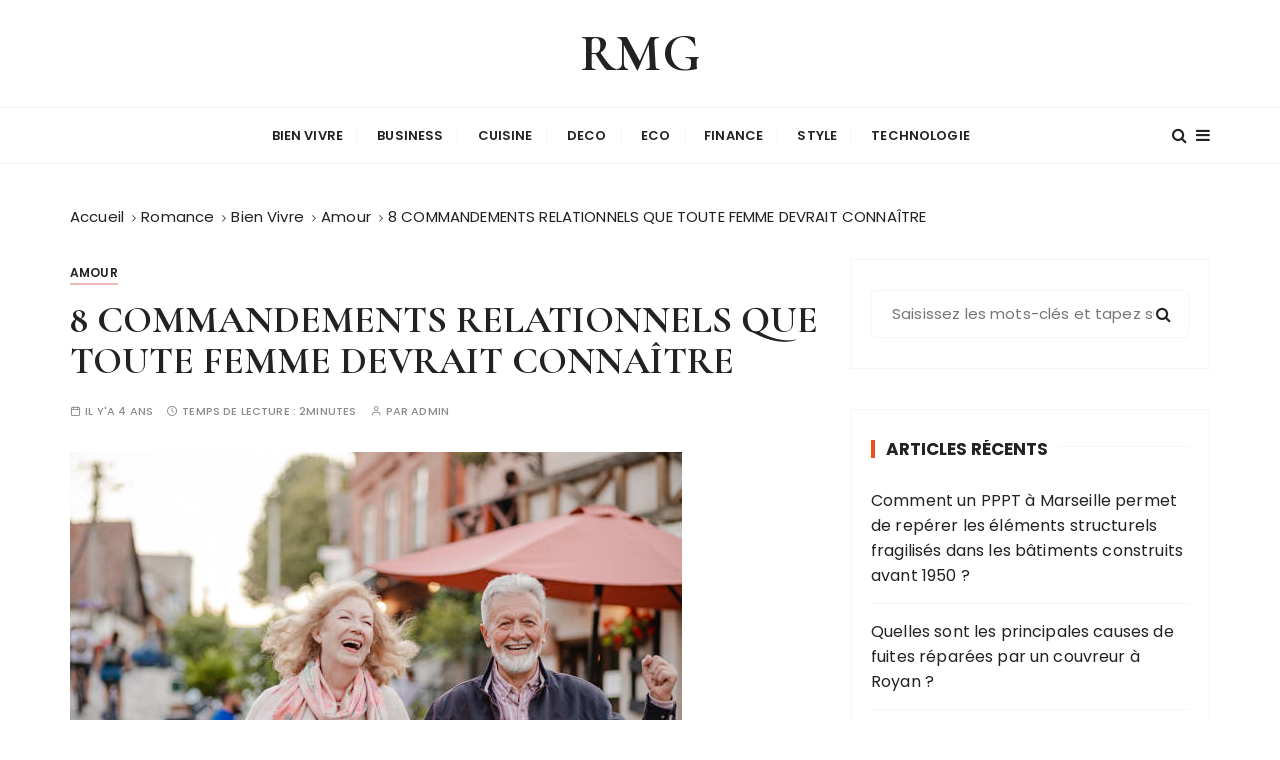

--- FILE ---
content_type: text/html; charset=UTF-8
request_url: https://r-m-g.fr/8-commandements-relationnels-que-toute-femme-devrait-connaitre/bien-vivre/romance/amour/
body_size: 13528
content:
<!doctype html>
<html lang="fr-FR">
<head>
	<meta charset="UTF-8">
	<meta name="viewport" content="width=device-width, initial-scale=1">
	<link rel="profile" href="https://gmpg.org/xfn/11">

	<meta name='robots' content='index, follow, max-image-preview:large, max-snippet:-1, max-video-preview:-1' />

	<!-- This site is optimized with the Yoast SEO plugin v26.7 - https://yoast.com/wordpress/plugins/seo/ -->
	<title>8 COMMANDEMENTS RELATIONNELS QUE TOUTE FEMME DEVRAIT CONNAÎTRE - RMG</title>
	<link rel="canonical" href="https://r-m-g.fr/8-commandements-relationnels-que-toute-femme-devrait-connaitre/bien-vivre/romance/amour/" />
	<meta property="og:locale" content="fr_FR" />
	<meta property="og:type" content="article" />
	<meta property="og:title" content="8 COMMANDEMENTS RELATIONNELS QUE TOUTE FEMME DEVRAIT CONNAÎTRE - RMG" />
	<meta property="og:description" content="Les commandements relationnels énumérés ci-dessous selon l’agence de courtage matrimoniale haute de gamme a Marseille, aideront chaque femme à mieux gérer ses relations. N&rsquo;APPELEZ PAS UN HOMME EN PREMIER En tant que femme, il est important de laisser l&rsquo;homme passer..." />
	<meta property="og:url" content="https://r-m-g.fr/8-commandements-relationnels-que-toute-femme-devrait-connaitre/bien-vivre/romance/amour/" />
	<meta property="og:site_name" content="RMG" />
	<meta property="article:published_time" content="2022-06-05T18:33:12+00:00" />
	<meta property="article:modified_time" content="2022-06-05T18:33:13+00:00" />
	<meta property="og:image" content="https://r-m-g.fr/wp-content/uploads/2022/06/agence-de-courtage-matrimoniale-22.jpg" />
	<meta property="og:image:width" content="612" />
	<meta property="og:image:height" content="408" />
	<meta property="og:image:type" content="image/jpeg" />
	<meta name="author" content="Admin" />
	<meta name="twitter:card" content="summary_large_image" />
	<meta name="twitter:label1" content="Écrit par" />
	<meta name="twitter:data1" content="Admin" />
	<meta name="twitter:label2" content="Durée de lecture estimée" />
	<meta name="twitter:data2" content="2 minutes" />
	<script type="application/ld+json" class="yoast-schema-graph">{"@context":"https://schema.org","@graph":[{"@type":"Article","@id":"https://r-m-g.fr/8-commandements-relationnels-que-toute-femme-devrait-connaitre/bien-vivre/romance/amour/#article","isPartOf":{"@id":"https://r-m-g.fr/8-commandements-relationnels-que-toute-femme-devrait-connaitre/bien-vivre/romance/amour/"},"author":{"name":"Admin","@id":"https://r-m-g.fr/#/schema/person/ec49495ab37d76524c559de190f71b0c"},"headline":"8 COMMANDEMENTS RELATIONNELS QUE TOUTE FEMME DEVRAIT CONNAÎTRE","datePublished":"2022-06-05T18:33:12+00:00","dateModified":"2022-06-05T18:33:13+00:00","mainEntityOfPage":{"@id":"https://r-m-g.fr/8-commandements-relationnels-que-toute-femme-devrait-connaitre/bien-vivre/romance/amour/"},"wordCount":447,"image":{"@id":"https://r-m-g.fr/8-commandements-relationnels-que-toute-femme-devrait-connaitre/bien-vivre/romance/amour/#primaryimage"},"thumbnailUrl":"https://r-m-g.fr/wp-content/uploads/2022/06/agence-de-courtage-matrimoniale-22.jpg","articleSection":["Amour"],"inLanguage":"fr-FR"},{"@type":"WebPage","@id":"https://r-m-g.fr/8-commandements-relationnels-que-toute-femme-devrait-connaitre/bien-vivre/romance/amour/","url":"https://r-m-g.fr/8-commandements-relationnels-que-toute-femme-devrait-connaitre/bien-vivre/romance/amour/","name":"8 COMMANDEMENTS RELATIONNELS QUE TOUTE FEMME DEVRAIT CONNAÎTRE - RMG","isPartOf":{"@id":"https://r-m-g.fr/#website"},"primaryImageOfPage":{"@id":"https://r-m-g.fr/8-commandements-relationnels-que-toute-femme-devrait-connaitre/bien-vivre/romance/amour/#primaryimage"},"image":{"@id":"https://r-m-g.fr/8-commandements-relationnels-que-toute-femme-devrait-connaitre/bien-vivre/romance/amour/#primaryimage"},"thumbnailUrl":"https://r-m-g.fr/wp-content/uploads/2022/06/agence-de-courtage-matrimoniale-22.jpg","datePublished":"2022-06-05T18:33:12+00:00","dateModified":"2022-06-05T18:33:13+00:00","author":{"@id":"https://r-m-g.fr/#/schema/person/ec49495ab37d76524c559de190f71b0c"},"breadcrumb":{"@id":"https://r-m-g.fr/8-commandements-relationnels-que-toute-femme-devrait-connaitre/bien-vivre/romance/amour/#breadcrumb"},"inLanguage":"fr-FR","potentialAction":[{"@type":"ReadAction","target":["https://r-m-g.fr/8-commandements-relationnels-que-toute-femme-devrait-connaitre/bien-vivre/romance/amour/"]}]},{"@type":"ImageObject","inLanguage":"fr-FR","@id":"https://r-m-g.fr/8-commandements-relationnels-que-toute-femme-devrait-connaitre/bien-vivre/romance/amour/#primaryimage","url":"https://r-m-g.fr/wp-content/uploads/2022/06/agence-de-courtage-matrimoniale-22.jpg","contentUrl":"https://r-m-g.fr/wp-content/uploads/2022/06/agence-de-courtage-matrimoniale-22.jpg","width":612,"height":408},{"@type":"BreadcrumbList","@id":"https://r-m-g.fr/8-commandements-relationnels-que-toute-femme-devrait-connaitre/bien-vivre/romance/amour/#breadcrumb","itemListElement":[{"@type":"ListItem","position":1,"name":"Accueil","item":"https://r-m-g.fr/"},{"@type":"ListItem","position":2,"name":"8 COMMANDEMENTS RELATIONNELS QUE TOUTE FEMME DEVRAIT CONNAÎTRE"}]},{"@type":"WebSite","@id":"https://r-m-g.fr/#website","url":"https://r-m-g.fr/","name":"RMG","description":"","potentialAction":[{"@type":"SearchAction","target":{"@type":"EntryPoint","urlTemplate":"https://r-m-g.fr/?s={search_term_string}"},"query-input":{"@type":"PropertyValueSpecification","valueRequired":true,"valueName":"search_term_string"}}],"inLanguage":"fr-FR"},{"@type":"Person","@id":"https://r-m-g.fr/#/schema/person/ec49495ab37d76524c559de190f71b0c","name":"Admin","image":{"@type":"ImageObject","inLanguage":"fr-FR","@id":"https://r-m-g.fr/#/schema/person/image/","url":"https://secure.gravatar.com/avatar/ffc89846551c738a0be05750988b463d175cf9886e6b0f0396a60094a08333d4?s=96&d=mm&r=g","contentUrl":"https://secure.gravatar.com/avatar/ffc89846551c738a0be05750988b463d175cf9886e6b0f0396a60094a08333d4?s=96&d=mm&r=g","caption":"Admin"},"sameAs":["https://r-m-g.fr"],"url":"https://r-m-g.fr/author/admin/"}]}</script>
	<!-- / Yoast SEO plugin. -->


<link rel='dns-prefetch' href='//fonts.googleapis.com' />
<link rel='dns-prefetch' href='//www.googletagmanager.com' />
<link rel="alternate" type="application/rss+xml" title="RMG &raquo; Flux" href="https://r-m-g.fr/feed/" />
<link rel="alternate" type="application/rss+xml" title="RMG &raquo; Flux des commentaires" href="https://r-m-g.fr/comments/feed/" />
<link rel="alternate" title="oEmbed (JSON)" type="application/json+oembed" href="https://r-m-g.fr/wp-json/oembed/1.0/embed?url=https%3A%2F%2Fr-m-g.fr%2F8-commandements-relationnels-que-toute-femme-devrait-connaitre%2Fbien-vivre%2Fromance%2Famour%2F" />
<link rel="alternate" title="oEmbed (XML)" type="text/xml+oembed" href="https://r-m-g.fr/wp-json/oembed/1.0/embed?url=https%3A%2F%2Fr-m-g.fr%2F8-commandements-relationnels-que-toute-femme-devrait-connaitre%2Fbien-vivre%2Fromance%2Famour%2F&#038;format=xml" />
<style id='wp-img-auto-sizes-contain-inline-css' type='text/css'>
img:is([sizes=auto i],[sizes^="auto," i]){contain-intrinsic-size:3000px 1500px}
/*# sourceURL=wp-img-auto-sizes-contain-inline-css */
</style>
<style id='wp-emoji-styles-inline-css' type='text/css'>

	img.wp-smiley, img.emoji {
		display: inline !important;
		border: none !important;
		box-shadow: none !important;
		height: 1em !important;
		width: 1em !important;
		margin: 0 0.07em !important;
		vertical-align: -0.1em !important;
		background: none !important;
		padding: 0 !important;
	}
/*# sourceURL=wp-emoji-styles-inline-css */
</style>
<style id='wp-block-library-inline-css' type='text/css'>
:root{--wp-block-synced-color:#7a00df;--wp-block-synced-color--rgb:122,0,223;--wp-bound-block-color:var(--wp-block-synced-color);--wp-editor-canvas-background:#ddd;--wp-admin-theme-color:#007cba;--wp-admin-theme-color--rgb:0,124,186;--wp-admin-theme-color-darker-10:#006ba1;--wp-admin-theme-color-darker-10--rgb:0,107,160.5;--wp-admin-theme-color-darker-20:#005a87;--wp-admin-theme-color-darker-20--rgb:0,90,135;--wp-admin-border-width-focus:2px}@media (min-resolution:192dpi){:root{--wp-admin-border-width-focus:1.5px}}.wp-element-button{cursor:pointer}:root .has-very-light-gray-background-color{background-color:#eee}:root .has-very-dark-gray-background-color{background-color:#313131}:root .has-very-light-gray-color{color:#eee}:root .has-very-dark-gray-color{color:#313131}:root .has-vivid-green-cyan-to-vivid-cyan-blue-gradient-background{background:linear-gradient(135deg,#00d084,#0693e3)}:root .has-purple-crush-gradient-background{background:linear-gradient(135deg,#34e2e4,#4721fb 50%,#ab1dfe)}:root .has-hazy-dawn-gradient-background{background:linear-gradient(135deg,#faaca8,#dad0ec)}:root .has-subdued-olive-gradient-background{background:linear-gradient(135deg,#fafae1,#67a671)}:root .has-atomic-cream-gradient-background{background:linear-gradient(135deg,#fdd79a,#004a59)}:root .has-nightshade-gradient-background{background:linear-gradient(135deg,#330968,#31cdcf)}:root .has-midnight-gradient-background{background:linear-gradient(135deg,#020381,#2874fc)}:root{--wp--preset--font-size--normal:16px;--wp--preset--font-size--huge:42px}.has-regular-font-size{font-size:1em}.has-larger-font-size{font-size:2.625em}.has-normal-font-size{font-size:var(--wp--preset--font-size--normal)}.has-huge-font-size{font-size:var(--wp--preset--font-size--huge)}.has-text-align-center{text-align:center}.has-text-align-left{text-align:left}.has-text-align-right{text-align:right}.has-fit-text{white-space:nowrap!important}#end-resizable-editor-section{display:none}.aligncenter{clear:both}.items-justified-left{justify-content:flex-start}.items-justified-center{justify-content:center}.items-justified-right{justify-content:flex-end}.items-justified-space-between{justify-content:space-between}.screen-reader-text{border:0;clip-path:inset(50%);height:1px;margin:-1px;overflow:hidden;padding:0;position:absolute;width:1px;word-wrap:normal!important}.screen-reader-text:focus{background-color:#ddd;clip-path:none;color:#444;display:block;font-size:1em;height:auto;left:5px;line-height:normal;padding:15px 23px 14px;text-decoration:none;top:5px;width:auto;z-index:100000}html :where(.has-border-color){border-style:solid}html :where([style*=border-top-color]){border-top-style:solid}html :where([style*=border-right-color]){border-right-style:solid}html :where([style*=border-bottom-color]){border-bottom-style:solid}html :where([style*=border-left-color]){border-left-style:solid}html :where([style*=border-width]){border-style:solid}html :where([style*=border-top-width]){border-top-style:solid}html :where([style*=border-right-width]){border-right-style:solid}html :where([style*=border-bottom-width]){border-bottom-style:solid}html :where([style*=border-left-width]){border-left-style:solid}html :where(img[class*=wp-image-]){height:auto;max-width:100%}:where(figure){margin:0 0 1em}html :where(.is-position-sticky){--wp-admin--admin-bar--position-offset:var(--wp-admin--admin-bar--height,0px)}@media screen and (max-width:600px){html :where(.is-position-sticky){--wp-admin--admin-bar--position-offset:0px}}

/*# sourceURL=wp-block-library-inline-css */
</style><style id='global-styles-inline-css' type='text/css'>
:root{--wp--preset--aspect-ratio--square: 1;--wp--preset--aspect-ratio--4-3: 4/3;--wp--preset--aspect-ratio--3-4: 3/4;--wp--preset--aspect-ratio--3-2: 3/2;--wp--preset--aspect-ratio--2-3: 2/3;--wp--preset--aspect-ratio--16-9: 16/9;--wp--preset--aspect-ratio--9-16: 9/16;--wp--preset--color--black: #000000;--wp--preset--color--cyan-bluish-gray: #abb8c3;--wp--preset--color--white: #ffffff;--wp--preset--color--pale-pink: #f78da7;--wp--preset--color--vivid-red: #cf2e2e;--wp--preset--color--luminous-vivid-orange: #ff6900;--wp--preset--color--luminous-vivid-amber: #fcb900;--wp--preset--color--light-green-cyan: #7bdcb5;--wp--preset--color--vivid-green-cyan: #00d084;--wp--preset--color--pale-cyan-blue: #8ed1fc;--wp--preset--color--vivid-cyan-blue: #0693e3;--wp--preset--color--vivid-purple: #9b51e0;--wp--preset--gradient--vivid-cyan-blue-to-vivid-purple: linear-gradient(135deg,rgb(6,147,227) 0%,rgb(155,81,224) 100%);--wp--preset--gradient--light-green-cyan-to-vivid-green-cyan: linear-gradient(135deg,rgb(122,220,180) 0%,rgb(0,208,130) 100%);--wp--preset--gradient--luminous-vivid-amber-to-luminous-vivid-orange: linear-gradient(135deg,rgb(252,185,0) 0%,rgb(255,105,0) 100%);--wp--preset--gradient--luminous-vivid-orange-to-vivid-red: linear-gradient(135deg,rgb(255,105,0) 0%,rgb(207,46,46) 100%);--wp--preset--gradient--very-light-gray-to-cyan-bluish-gray: linear-gradient(135deg,rgb(238,238,238) 0%,rgb(169,184,195) 100%);--wp--preset--gradient--cool-to-warm-spectrum: linear-gradient(135deg,rgb(74,234,220) 0%,rgb(151,120,209) 20%,rgb(207,42,186) 40%,rgb(238,44,130) 60%,rgb(251,105,98) 80%,rgb(254,248,76) 100%);--wp--preset--gradient--blush-light-purple: linear-gradient(135deg,rgb(255,206,236) 0%,rgb(152,150,240) 100%);--wp--preset--gradient--blush-bordeaux: linear-gradient(135deg,rgb(254,205,165) 0%,rgb(254,45,45) 50%,rgb(107,0,62) 100%);--wp--preset--gradient--luminous-dusk: linear-gradient(135deg,rgb(255,203,112) 0%,rgb(199,81,192) 50%,rgb(65,88,208) 100%);--wp--preset--gradient--pale-ocean: linear-gradient(135deg,rgb(255,245,203) 0%,rgb(182,227,212) 50%,rgb(51,167,181) 100%);--wp--preset--gradient--electric-grass: linear-gradient(135deg,rgb(202,248,128) 0%,rgb(113,206,126) 100%);--wp--preset--gradient--midnight: linear-gradient(135deg,rgb(2,3,129) 0%,rgb(40,116,252) 100%);--wp--preset--font-size--small: 13px;--wp--preset--font-size--medium: 20px;--wp--preset--font-size--large: 36px;--wp--preset--font-size--x-large: 42px;--wp--preset--spacing--20: 0.44rem;--wp--preset--spacing--30: 0.67rem;--wp--preset--spacing--40: 1rem;--wp--preset--spacing--50: 1.5rem;--wp--preset--spacing--60: 2.25rem;--wp--preset--spacing--70: 3.38rem;--wp--preset--spacing--80: 5.06rem;--wp--preset--shadow--natural: 6px 6px 9px rgba(0, 0, 0, 0.2);--wp--preset--shadow--deep: 12px 12px 50px rgba(0, 0, 0, 0.4);--wp--preset--shadow--sharp: 6px 6px 0px rgba(0, 0, 0, 0.2);--wp--preset--shadow--outlined: 6px 6px 0px -3px rgb(255, 255, 255), 6px 6px rgb(0, 0, 0);--wp--preset--shadow--crisp: 6px 6px 0px rgb(0, 0, 0);}:where(.is-layout-flex){gap: 0.5em;}:where(.is-layout-grid){gap: 0.5em;}body .is-layout-flex{display: flex;}.is-layout-flex{flex-wrap: wrap;align-items: center;}.is-layout-flex > :is(*, div){margin: 0;}body .is-layout-grid{display: grid;}.is-layout-grid > :is(*, div){margin: 0;}:where(.wp-block-columns.is-layout-flex){gap: 2em;}:where(.wp-block-columns.is-layout-grid){gap: 2em;}:where(.wp-block-post-template.is-layout-flex){gap: 1.25em;}:where(.wp-block-post-template.is-layout-grid){gap: 1.25em;}.has-black-color{color: var(--wp--preset--color--black) !important;}.has-cyan-bluish-gray-color{color: var(--wp--preset--color--cyan-bluish-gray) !important;}.has-white-color{color: var(--wp--preset--color--white) !important;}.has-pale-pink-color{color: var(--wp--preset--color--pale-pink) !important;}.has-vivid-red-color{color: var(--wp--preset--color--vivid-red) !important;}.has-luminous-vivid-orange-color{color: var(--wp--preset--color--luminous-vivid-orange) !important;}.has-luminous-vivid-amber-color{color: var(--wp--preset--color--luminous-vivid-amber) !important;}.has-light-green-cyan-color{color: var(--wp--preset--color--light-green-cyan) !important;}.has-vivid-green-cyan-color{color: var(--wp--preset--color--vivid-green-cyan) !important;}.has-pale-cyan-blue-color{color: var(--wp--preset--color--pale-cyan-blue) !important;}.has-vivid-cyan-blue-color{color: var(--wp--preset--color--vivid-cyan-blue) !important;}.has-vivid-purple-color{color: var(--wp--preset--color--vivid-purple) !important;}.has-black-background-color{background-color: var(--wp--preset--color--black) !important;}.has-cyan-bluish-gray-background-color{background-color: var(--wp--preset--color--cyan-bluish-gray) !important;}.has-white-background-color{background-color: var(--wp--preset--color--white) !important;}.has-pale-pink-background-color{background-color: var(--wp--preset--color--pale-pink) !important;}.has-vivid-red-background-color{background-color: var(--wp--preset--color--vivid-red) !important;}.has-luminous-vivid-orange-background-color{background-color: var(--wp--preset--color--luminous-vivid-orange) !important;}.has-luminous-vivid-amber-background-color{background-color: var(--wp--preset--color--luminous-vivid-amber) !important;}.has-light-green-cyan-background-color{background-color: var(--wp--preset--color--light-green-cyan) !important;}.has-vivid-green-cyan-background-color{background-color: var(--wp--preset--color--vivid-green-cyan) !important;}.has-pale-cyan-blue-background-color{background-color: var(--wp--preset--color--pale-cyan-blue) !important;}.has-vivid-cyan-blue-background-color{background-color: var(--wp--preset--color--vivid-cyan-blue) !important;}.has-vivid-purple-background-color{background-color: var(--wp--preset--color--vivid-purple) !important;}.has-black-border-color{border-color: var(--wp--preset--color--black) !important;}.has-cyan-bluish-gray-border-color{border-color: var(--wp--preset--color--cyan-bluish-gray) !important;}.has-white-border-color{border-color: var(--wp--preset--color--white) !important;}.has-pale-pink-border-color{border-color: var(--wp--preset--color--pale-pink) !important;}.has-vivid-red-border-color{border-color: var(--wp--preset--color--vivid-red) !important;}.has-luminous-vivid-orange-border-color{border-color: var(--wp--preset--color--luminous-vivid-orange) !important;}.has-luminous-vivid-amber-border-color{border-color: var(--wp--preset--color--luminous-vivid-amber) !important;}.has-light-green-cyan-border-color{border-color: var(--wp--preset--color--light-green-cyan) !important;}.has-vivid-green-cyan-border-color{border-color: var(--wp--preset--color--vivid-green-cyan) !important;}.has-pale-cyan-blue-border-color{border-color: var(--wp--preset--color--pale-cyan-blue) !important;}.has-vivid-cyan-blue-border-color{border-color: var(--wp--preset--color--vivid-cyan-blue) !important;}.has-vivid-purple-border-color{border-color: var(--wp--preset--color--vivid-purple) !important;}.has-vivid-cyan-blue-to-vivid-purple-gradient-background{background: var(--wp--preset--gradient--vivid-cyan-blue-to-vivid-purple) !important;}.has-light-green-cyan-to-vivid-green-cyan-gradient-background{background: var(--wp--preset--gradient--light-green-cyan-to-vivid-green-cyan) !important;}.has-luminous-vivid-amber-to-luminous-vivid-orange-gradient-background{background: var(--wp--preset--gradient--luminous-vivid-amber-to-luminous-vivid-orange) !important;}.has-luminous-vivid-orange-to-vivid-red-gradient-background{background: var(--wp--preset--gradient--luminous-vivid-orange-to-vivid-red) !important;}.has-very-light-gray-to-cyan-bluish-gray-gradient-background{background: var(--wp--preset--gradient--very-light-gray-to-cyan-bluish-gray) !important;}.has-cool-to-warm-spectrum-gradient-background{background: var(--wp--preset--gradient--cool-to-warm-spectrum) !important;}.has-blush-light-purple-gradient-background{background: var(--wp--preset--gradient--blush-light-purple) !important;}.has-blush-bordeaux-gradient-background{background: var(--wp--preset--gradient--blush-bordeaux) !important;}.has-luminous-dusk-gradient-background{background: var(--wp--preset--gradient--luminous-dusk) !important;}.has-pale-ocean-gradient-background{background: var(--wp--preset--gradient--pale-ocean) !important;}.has-electric-grass-gradient-background{background: var(--wp--preset--gradient--electric-grass) !important;}.has-midnight-gradient-background{background: var(--wp--preset--gradient--midnight) !important;}.has-small-font-size{font-size: var(--wp--preset--font-size--small) !important;}.has-medium-font-size{font-size: var(--wp--preset--font-size--medium) !important;}.has-large-font-size{font-size: var(--wp--preset--font-size--large) !important;}.has-x-large-font-size{font-size: var(--wp--preset--font-size--x-large) !important;}
/*# sourceURL=global-styles-inline-css */
</style>

<style id='classic-theme-styles-inline-css' type='text/css'>
/*! This file is auto-generated */
.wp-block-button__link{color:#fff;background-color:#32373c;border-radius:9999px;box-shadow:none;text-decoration:none;padding:calc(.667em + 2px) calc(1.333em + 2px);font-size:1.125em}.wp-block-file__button{background:#32373c;color:#fff;text-decoration:none}
/*# sourceURL=/wp-includes/css/classic-themes.min.css */
</style>
<link rel='stylesheet' id='wpa-css-css' href='https://r-m-g.fr/wp-content/plugins/honeypot/includes/css/wpa.css?ver=2.3.04' type='text/css' media='all' />
<link rel='stylesheet' id='gucherry-blog-style-css' href='https://r-m-g.fr/wp-content/themes/gucherry-blog/style.css?ver=6.9' type='text/css' media='all' />
<link rel='stylesheet' id='gucherry-blog-google-fonts-css' href='//fonts.googleapis.com/css?family=Cormorant+Garamond%3A400%2C400i%2C500%2C500i%2C600%2C600i%2C700%2C700i%26display%3Dswap%7CPoppins%3A400%2C400i%2C500%2C600%2C700%2C700i&#038;subset=latin%2Clatin-ext&#038;ver=6.9' type='text/css' media='all' />
<link rel='stylesheet' id='gucherry-blog-main-css' href='https://r-m-g.fr/wp-content/themes/gucherry-blog/everestthemes/assets/dist/css/main-style.css?ver=6.9' type='text/css' media='all' />
<link rel='stylesheet' id='gucherry-blog-woocommerce-style-css' href='https://r-m-g.fr/wp-content/themes/gucherry-blog/everestthemes/woocommerce/woocommerce.css?ver=6.9' type='text/css' media='all' />
<link rel='stylesheet' id='wp-block-paragraph-css' href='https://r-m-g.fr/wp-includes/blocks/paragraph/style.min.css?ver=6.9' type='text/css' media='all' />
<link rel='stylesheet' id='wp-block-heading-css' href='https://r-m-g.fr/wp-includes/blocks/heading/style.min.css?ver=6.9' type='text/css' media='all' />
<script type="text/javascript" src="https://r-m-g.fr/wp-includes/js/jquery/jquery.min.js?ver=3.7.1" id="jquery-core-js"></script>
<script type="text/javascript" src="https://r-m-g.fr/wp-includes/js/jquery/jquery-migrate.min.js?ver=3.4.1" id="jquery-migrate-js"></script>
<link rel="https://api.w.org/" href="https://r-m-g.fr/wp-json/" /><link rel="alternate" title="JSON" type="application/json" href="https://r-m-g.fr/wp-json/wp/v2/posts/29253" /><link rel="EditURI" type="application/rsd+xml" title="RSD" href="https://r-m-g.fr/xmlrpc.php?rsd" />
<meta name="generator" content="WordPress 6.9" />
<link rel='shortlink' href='https://r-m-g.fr/?p=29253' />
<meta name="generator" content="Site Kit by Google 1.170.0" /><!-- Analytics by WP Statistics - https://wp-statistics.com -->
    <style type="text/css">  
       
        q,
        h1,
        h2,
        h3,
        h4,
        h5,
        h6, 
        .h1,
        .h2,
        .h3,
        .h4,
        .h5,
        .h6,
        blockquote,
        .site-title {

                        font-family: Cormorant Garamond;
                    }
            h1,
        h2,
        h3,
        h4,
        h5,
        h6, 
        .h1,
        .h2,
        .h3,
        .h4,
        .h5,
        .h6
        {
                    line-height: 1.1;
                    }
    
    </style>
        
    <style type="text/css">.recentcomments a{display:inline !important;padding:0 !important;margin:0 !important;}</style><link rel="icon" href="https://r-m-g.fr/wp-content/uploads/2020/10/cropped-w8c_d0lhxz8-scaled-1-32x32.jpg" sizes="32x32" />
<link rel="icon" href="https://r-m-g.fr/wp-content/uploads/2020/10/cropped-w8c_d0lhxz8-scaled-1-192x192.jpg" sizes="192x192" />
<link rel="apple-touch-icon" href="https://r-m-g.fr/wp-content/uploads/2020/10/cropped-w8c_d0lhxz8-scaled-1-180x180.jpg" />
<meta name="msapplication-TileImage" content="https://r-m-g.fr/wp-content/uploads/2020/10/cropped-w8c_d0lhxz8-scaled-1-270x270.jpg" />
</head>

<body data-rsssl=1 class="wp-singular post-template-default single single-post postid-29253 single-format-standard wp-embed-responsive wp-theme-gucherry-blog">
	<div class="page-wrap">
	   <a class="skip-link screen-reader-text" href="#content">Passer au contenu</a>
		<header class="mastheader gc-header-s1">
			<div class="header-inner">
			   					<div class="gc-logo-block">
										<div class="gc-container">
						<div class="site-identity">
													<span class="site-title"><a href="https://r-m-g.fr/" rel="home">RMG</a></span>
												</div><!-- // site-identity -->
					</div><!-- // gc-container -->
				</div><!-- // gc-logo-block -->
				<div class="bottom-header">
					<div class="gc-container">
						<div class="gc-row">
							<div class="gc-col left">
								<div class="social-icons">
									<ul>
																			</ul>
								</div><!-- // social-icons -->
							</div><!-- // gc-col -->
							<div class="gc-col center">
								<div class="primary-navigation-wrap">
									<div class="menu-toggle">
										<span class="hamburger-bar"></span>
										<span class="hamburger-bar"></span>
										<span class="hamburger-bar"></span>
									</div><!-- .menu-toggle -->
									<nav id="site-navigation" class="site-navigation">
										<ul id="menu-msw-primary-menu-creative-agency" class="primary-menu"><li id="menu-item-28881" class="menu-item menu-item-type-taxonomy menu-item-object-category current-post-ancestor menu-item-28881"><a href="https://r-m-g.fr/category/bien-vivre/">Bien Vivre</a></li>
<li id="menu-item-28882" class="menu-item menu-item-type-taxonomy menu-item-object-category menu-item-28882"><a href="https://r-m-g.fr/category/business/">Business</a></li>
<li id="menu-item-28883" class="menu-item menu-item-type-taxonomy menu-item-object-category menu-item-28883"><a href="https://r-m-g.fr/category/cuisine/">Cuisine</a></li>
<li id="menu-item-28884" class="menu-item menu-item-type-taxonomy menu-item-object-category menu-item-28884"><a href="https://r-m-g.fr/category/deco/">Deco</a></li>
<li id="menu-item-28885" class="menu-item menu-item-type-taxonomy menu-item-object-category menu-item-28885"><a href="https://r-m-g.fr/category/eco/">Eco</a></li>
<li id="menu-item-28886" class="menu-item menu-item-type-taxonomy menu-item-object-category menu-item-28886"><a href="https://r-m-g.fr/category/finance/">Finance</a></li>
<li id="menu-item-28887" class="menu-item menu-item-type-taxonomy menu-item-object-category menu-item-28887"><a href="https://r-m-g.fr/category/style/">Style</a></li>
<li id="menu-item-28888" class="menu-item menu-item-type-taxonomy menu-item-object-category menu-item-28888"><a href="https://r-m-g.fr/category/technologie/">Technologie</a></li>
</ul>									</nav>
								</div><!-- // primary-navigation-wrap -->
							</div><!-- // gc-col -->
							<div class="gc-col right">
							   								<button class="search-trigger"><i class="fa fa-search" aria-hidden="true"></i></button>
																	<button class="canvas-trigger"><i class="fa fa-bars" aria-hidden="true"></i></button>
																</div><!-- // gc-col -->
						</div><!-- // gc-row -->
					</div><!-- // gc-container -->
				</div><!-- // bottom-header -->
			</div><!-- // header-inner -->
		</header><!-- // mastheader gc-header-s1 -->
		<div class="search-overlay-holder">
			<div class="gc-container">
				<div class="search-wrapper">
						<form role="search" method="get" id="searchform" class="search-form" action="https://r-m-g.fr/" >
	<label>
		<span class="screen-reader-text">Recherche pour :</span>
		<input type="search" class="search-field" placeholder="Saisissez les mots-clés et tapez sur « Entrée »" value="" name="s" />
	</label>
	
	<button type="submit" class="search-submit"><i class="fa fa-search" aria-hidden="true">
	</i></button>
	</form>					<div class="form-close">
						<svg width="20" height="20" class="close-search-overlay">
							<line y2="100%" x2="0" y1="0" x1="100%" stroke-width="1.1" stroke="#000"></line>
							<line y2="100%" x2="100%" y1="0%" x1="0%" stroke-width="1.1" stroke="#000"></line>
						</svg>
					</div>
				</div>
			</div><!-- // gc-container -->
		</div><!-- // search-overlay-holder -->
		<div class="site-overlay"></div>
				<aside class="canvas-sidebar secondary-widget-area">
			<div class="canvas-inner">
				<div class="canvas-header">
					<button class="close-canvas"><i class="feather icon-x"></i></button>
				</div>
				<!--// canvas-header -->
				<div class="canvas-entry">
									</div><!-- // canvas-entry -->
			</div><!-- // canvas-inner -->
		</aside><!-- // canvas-sidebar -->
			
	<section class="main-content-area-wrap">
        <div class="single-page-wrap">
            <div class="single-page-s1 layout-tweak">
                <div class="gc-container">
                     			<div class="gc-breadcrumb">
                <div class="breadcrumb-entry">
                    <nav aria-label="Fil d’Ariane" class="site-breadcrumbs clrbreadcrumbs" itemprop="breadcrumb"><ul class="trail-items" itemscope itemtype="http://schema.org/BreadcrumbList"><meta name="numberOfItems" content="5" /><meta name="itemListOrder" content="Ascending" /><li class="trail-item trail-begin" itemprop="itemListElement" itemscope itemtype="https://schema.org/ListItem"><a href="https://r-m-g.fr" rel="home" aria-label="Accueil" itemtype="https://schema.org/Thing" itemprop="item"><span itemprop="name">Accueil</span></a><span class="breadcrumb-sep"></span><meta content="1" itemprop="position" /></li><li class="trail-item" itemprop="itemListElement" itemscope itemtype="https://schema.org/ListItem"><a href="https://r-m-g.fr/category/bien-vivre/romance/" itemtype="https://schema.org/Thing" itemprop="item"><span itemprop="name">Romance</span></a><span class="breadcrumb-sep"></span><meta content="2" itemprop="position" /></li><li class="trail-item" itemprop="itemListElement" itemscope itemtype="https://schema.org/ListItem"><a href="https://r-m-g.fr/category/bien-vivre/" itemtype="https://schema.org/Thing" itemprop="item"><span itemprop="name">Bien Vivre</span></a><span class="breadcrumb-sep"></span><meta content="3" itemprop="position" /></li><li class="trail-item" itemprop="itemListElement" itemscope itemtype="https://schema.org/ListItem"><a href="https://r-m-g.fr/category/bien-vivre/romance/amour/" itemtype="https://schema.org/Thing" itemprop="item"><span itemprop="name">Amour</span></a><span class="breadcrumb-sep"></span><meta content="4" itemprop="position" /></li><li class="trail-item trail-end" itemprop="itemListElement" itemscope itemtype="https://schema.org/ListItem"><a href="https://r-m-g.fr/8-commandements-relationnels-que-toute-femme-devrait-connaitre/bien-vivre/romance/amour/" itemtype="https://schema.org/Thing" itemprop="item"><span itemprop="name">8 COMMANDEMENTS RELATIONNELS QUE TOUTE FEMME DEVRAIT CONNAÎTRE</span></a><meta content="5" itemprop="position" /></li></ul></nav>                </div><!-- // breadcrumb-entry -->
            </div><!-- // gc-breadcrumb -->
 			                    <div id="primary" class="content-area">
                        <main class="site-main">
                            <div class="single-page-inner">
                                <div class="row">
                                                                       <div class="col-lg-8 col-md-12 sticky-portion">
                                        
<div id="post-29253" class="single-page-entry">
        <div class="entry-cats"><ul class="post-categories">
	<li><a href="https://r-m-g.fr/category/bien-vivre/romance/amour/" rel="category tag">Amour</a></li></ul></div>    <div class="page-title">
        <h1>8 COMMANDEMENTS RELATIONNELS QUE TOUTE FEMME DEVRAIT CONNAÎTRE</h1>
    </div><!-- // page-ttile -->
    <div class="entry-metas">
        <ul>
            <li class="posted-time"><span>Il y&#039;a 4 ans</span></li>            <li class="read-time">Temps de lecture : <span>2minutes</span></li>            <li class="author">Par <span class="author vcard"><a class="url fn n" href="https://r-m-g.fr/author/admin/">Admin</a></span></li>                    </ul>
    </div><!-- // entry-metas -->
    
			<figure class="thumb featured-image">
				<img width="612" height="408" src="https://r-m-g.fr/wp-content/uploads/2022/06/agence-de-courtage-matrimoniale-22.jpg" class="attachment-full size-full wp-post-image" alt="8 COMMANDEMENTS RELATIONNELS QUE TOUTE FEMME DEVRAIT CONNAÎTRE" decoding="async" fetchpriority="high" srcset="https://r-m-g.fr/wp-content/uploads/2022/06/agence-de-courtage-matrimoniale-22.jpg 612w, https://r-m-g.fr/wp-content/uploads/2022/06/agence-de-courtage-matrimoniale-22-300x200.jpg 300w" sizes="(max-width: 612px) 100vw, 612px" />			</figure><!-- // thumb featured-image -->

		    <div class="single-page-content-area">
               <div class="editor-entry dropcap">
            
<p>Les commandements relationnels énumérés ci-dessous selon l’<a href="https://www.alliance-conseil.org/project/agence-matrimoniale-marseille/">agence de courtage matrimoniale haute de gamme a Marseille</a>, aideront chaque femme à mieux gérer ses relations.</p>



<h2 class="wp-block-heading">N&rsquo;APPELEZ PAS UN HOMME EN PREMIER</h2>



<p>En tant que femme, il est important de laisser l&rsquo;homme passer le premier appel. Les hommes ont tendance à prendre les femmes pour acquises si elles se rendent trop disponibles. S&rsquo;il est vraiment fou de vous, il vous enverra un SMS ou vous appellera en premier.</p>



<h2 class="wp-block-heading">NE RESTEZ PAS AVEC UN HOMME QUI VOUS MANQUE DE RESPECT</h2>



<p>Tout homme qui vous manque de respect ne mérite pas votre temps et vos larmes. N&rsquo;acceptez jamais de rester avec un homme qui traite une femme sans respect. Un homme qui vous traite comme une réflexion après coup ne vaut pas votre temps, votre corps ou vos pensées. Passez à autre chose.</p>



<h2 class="wp-block-heading">FAITES ATTENTION À SES ACTIONS</h2>



<p>En tant que femme, vous devriez prêter plus d&rsquo;attention aux actions d&rsquo;un homme qu&rsquo;à ses paroles. S&rsquo;il prétend vous aimer mais que ses actions ne le montrent pas, passez à autre chose. Un homme bien soutient ses paroles par des actions.</p>



<h2 class="wp-block-heading">VOUS NE DEVEZ PAS LAISSER VOTRE VIE TOURNER AUTOUR D&rsquo;UN HOMME.</h2>



<p>Vous vous faites plus de mal que de bien lorsque vous laissez votre vie tourner autour d&rsquo;un homme. Il faut que tu te trouves une vie. N&rsquo;agis pas comme une femme en manque d&rsquo;affection qui ne peut pas survivre sans un homme.</p>



<h2 class="wp-block-heading">SACHEZ CE QUE VOUS VOULEZ CHEZ UN HOMME</h2>



<p>Chaque femme devrait avoir certaines normes lorsqu&rsquo;il s&rsquo;agit de choisir un homme avec qui elle veut être. Lorsque vous savez ce que vous voulez chez un homme, les hommes vous respecteront pour cela.</p>



<h2 class="wp-block-heading">NE SOYEZ PAS PRESSÉE D&rsquo;ENTAMER UNE RELATION AMOUREUSE</h2>



<p>Ne laissez pas la peur d&rsquo;être seule vous pousser dans une <a href="https://www.marieclaire.fr/,vous-tomberez-amoureuse-seulement-trois-fois-dans-votre-vie,836872.asp">relation</a>. Vous serez heureuse d&rsquo;avoir attendu lorsque vous rencontrerez l&rsquo;homme idéal pour vous. Si vous aimez être célibataire, vous ne vous précipiterez pas dans une relation.</p>



<h2 class="wp-block-heading">ÉCOUTEZ VOTRE VOIX INTÉRIEURE</h2>



<p>De nombreuses femmes auraient évité tant d&rsquo;erreurs si elles avaient écouté leurs tripes. Personne ne vous aime plus que vous-même, alors apprenez à écouter cette voix au fond de vous.</p>



<h2 class="wp-block-heading">NE SUPPOSEZ PAS QU&rsquo;UN HOMME TOMBERA AMOUREUX DE VOUS PARCE QUE VOUS ÊTES BONNE AU LIT.</h2>



<p>Vous vous vendez à bas prix aux hommes lorsque vous vous lancez dans une relation avec cet état d&rsquo;esprit. Un homme qui ne vous aime pas ne va pas soudainement tomber amoureux de vous parce que vous êtes bonne au lit. Les relations basées sur le sexe ne durent pas.</p>



<p> Cliquer <a href="https://r-m-g.fr/">ici </a>pour d&rsquo;autres articles !!! </p>
        </div><!-- // editor-entry -->
                <div class="post-navigation">
            <div class="nav-links">
                              <div class="nav-previous">
                    <span>Publication précédente</span>
                    <a href="https://r-m-g.fr/quelles-sont-les-caracteristiques-dun-bon-lieu-de-reception/finance/evenement/">QUELLES SONT LES CARACTÉRISTIQUES D&#039;UN BON LIEU DE RÉCEPTION ?</a>
                </div>
                                <div class="nav-next">
                    <span>Publication suivante</span>
                    <a href="https://r-m-g.fr/reparation-horloge-isere-comment-changer-les-chaines-dune-horloge-de-parquet/mecanique/">Réparation Horloge Isère: Comment changer les chaînes d&#039;une horloge de parquet ?</a>
                </div>
                            </div><!-- // nav-links -->
        </div><!-- // post-navigation -->
            <div class="author-box">
        <div class="top-wrap">
            <div class="author-thumb">
                <img alt='' src='https://secure.gravatar.com/avatar/ffc89846551c738a0be05750988b463d175cf9886e6b0f0396a60094a08333d4?s=300&#038;d=mm&#038;r=g' srcset='https://secure.gravatar.com/avatar/ffc89846551c738a0be05750988b463d175cf9886e6b0f0396a60094a08333d4?s=600&#038;d=mm&#038;r=g 2x' class='avatar avatar-300 photo' height='300' width='300' decoding='async'/>            </div>
            <!-- // author-thumb -->
            <div class="author-name">
                <h3>Admin</h3>
            </div>
            <!-- // author-name -->
        </div><!-- // top-wrap -->
        <div class="author-details">
                       <!-- // author-desc -->
        </div>
        <!-- // author-details -->
    </div><!-- // author-box -->
            <div class="related-posts">
            <div class="related-inner">
                               <div class="section-title">
                    <h3>Publications similaires</h3>
                </div><!-- // section-title -->
                                <div class="related-entry">
                    <div class="row">
                                            <div class="col-lg-6 col-md-6 col-sm-12 col-12">
                            <article class="hentry">
                                <div class="box">
                                                                    <div class="left">
                                        <figure class="thumb">
                                            <a href="https://r-m-g.fr/les-valeurs-humaines-au-coeur-dune-agence-matrimoniale-a-lyon/bien-vivre/romance/amour/">
                                                <img width="300" height="300" src="https://r-m-g.fr/wp-content/uploads/2025/10/b2-300x300.jpg" class="attachment-gucherry-blog-thumbnail-two size-gucherry-blog-thumbnail-two wp-post-image" alt="Les valeurs humaines au cœur d’une agence matrimoniale à Lyon" decoding="async" srcset="https://r-m-g.fr/wp-content/uploads/2025/10/b2-300x300.jpg 300w, https://r-m-g.fr/wp-content/uploads/2025/10/b2-150x150.jpg 150w" sizes="(max-width: 300px) 100vw, 300px" />                                            </a>
                                        </figure><!-- // thumb -->
                                    </div><!-- // left -->
                                                                        <div class="right">
                                        <div class="post-content">
                                            <div class="post-title">
                                                <h4><a href="https://r-m-g.fr/les-valeurs-humaines-au-coeur-dune-agence-matrimoniale-a-lyon/bien-vivre/romance/amour/">Les valeurs humaines au cœur d’une agence matrimoniale à Lyon</a></h4>
                                            </div><!-- // post-title -->
                                            <div class="entry-metas">
                                                <ul>
                                                    <li class="author">Par <span class="author vcard"><a class="url fn n" href="https://r-m-g.fr/author/admin/">Admin</a></span></li>                                                </ul>
                                            </div><!-- // entry-metas -->
                                        </div><!-- // post-content -->
                                    </div><!-- // right -->
                                </div><!-- // box -->
                            </article><!-- // hentry -->
                        </div><!-- // col -->
                                                <div class="col-lg-6 col-md-6 col-sm-12 col-12">
                            <article class="hentry">
                                <div class="box">
                                                                    <div class="left">
                                        <figure class="thumb">
                                            <a href="https://r-m-g.fr/une-agence-matrimoniale-a-lyon-peut-elle-organiser-des-rencontres-simples-dans-un-cadre-convivial/bien-vivre/romance/amour/">
                                                <img width="300" height="300" src="https://r-m-g.fr/wp-content/uploads/2025/10/senior-5-300x300.jpg" class="attachment-gucherry-blog-thumbnail-two size-gucherry-blog-thumbnail-two wp-post-image" alt="Une agence matrimoniale à Lyon peut-elle organiser des rencontres simples, dans un cadre convivial ?" decoding="async" loading="lazy" srcset="https://r-m-g.fr/wp-content/uploads/2025/10/senior-5-300x300.jpg 300w, https://r-m-g.fr/wp-content/uploads/2025/10/senior-5-150x150.jpg 150w" sizes="auto, (max-width: 300px) 100vw, 300px" />                                            </a>
                                        </figure><!-- // thumb -->
                                    </div><!-- // left -->
                                                                        <div class="right">
                                        <div class="post-content">
                                            <div class="post-title">
                                                <h4><a href="https://r-m-g.fr/une-agence-matrimoniale-a-lyon-peut-elle-organiser-des-rencontres-simples-dans-un-cadre-convivial/bien-vivre/romance/amour/">Une agence matrimoniale à Lyon peut-elle organiser des rencontres simples, dans un cadre convivial ?</a></h4>
                                            </div><!-- // post-title -->
                                            <div class="entry-metas">
                                                <ul>
                                                    <li class="author">Par <span class="author vcard"><a class="url fn n" href="https://r-m-g.fr/author/admin/">Admin</a></span></li>                                                </ul>
                                            </div><!-- // entry-metas -->
                                        </div><!-- // post-content -->
                                    </div><!-- // right -->
                                </div><!-- // box -->
                            </article><!-- // hentry -->
                        </div><!-- // col -->
                                                <div class="col-lg-6 col-md-6 col-sm-12 col-12">
                            <article class="hentry">
                                <div class="box">
                                                                    <div class="left">
                                        <figure class="thumb">
                                            <a href="https://r-m-g.fr/top-sextoys-classement-comparatif/bien-vivre/romance/amour/">
                                                <img width="300" height="300" src="https://r-m-g.fr/wp-content/uploads/2025/10/sex-toys-300x300.jpg" class="attachment-gucherry-blog-thumbnail-two size-gucherry-blog-thumbnail-two wp-post-image" alt="Top des Sextoys : Classement et Comparatif sur Meilleur Sextoy" decoding="async" loading="lazy" srcset="https://r-m-g.fr/wp-content/uploads/2025/10/sex-toys-300x300.jpg 300w, https://r-m-g.fr/wp-content/uploads/2025/10/sex-toys-150x150.jpg 150w" sizes="auto, (max-width: 300px) 100vw, 300px" />                                            </a>
                                        </figure><!-- // thumb -->
                                    </div><!-- // left -->
                                                                        <div class="right">
                                        <div class="post-content">
                                            <div class="post-title">
                                                <h4><a href="https://r-m-g.fr/top-sextoys-classement-comparatif/bien-vivre/romance/amour/">Top des Sextoys : Classement et Comparatif sur Meilleur Sextoy</a></h4>
                                            </div><!-- // post-title -->
                                            <div class="entry-metas">
                                                <ul>
                                                    <li class="author">Par <span class="author vcard"><a class="url fn n" href="https://r-m-g.fr/author/admin/">Admin</a></span></li>                                                </ul>
                                            </div><!-- // entry-metas -->
                                        </div><!-- // post-content -->
                                    </div><!-- // right -->
                                </div><!-- // box -->
                            </article><!-- // hentry -->
                        </div><!-- // col -->
                                                <div class="col-lg-6 col-md-6 col-sm-12 col-12">
                            <article class="hentry">
                                <div class="box">
                                                                    <div class="left">
                                        <figure class="thumb">
                                            <a href="https://r-m-g.fr/choisir-string-personnalise/bien-vivre/romance/amour/">
                                                <img width="300" height="300" src="https://r-m-g.fr/wp-content/uploads/2025/07/custom-string-300x300.jpg" class="attachment-gucherry-blog-thumbnail-two size-gucherry-blog-thumbnail-two wp-post-image" alt="Comment choisir le meilleur string personnalisé pour un cadeau unique" decoding="async" loading="lazy" srcset="https://r-m-g.fr/wp-content/uploads/2025/07/custom-string-300x300.jpg 300w, https://r-m-g.fr/wp-content/uploads/2025/07/custom-string-150x150.jpg 150w" sizes="auto, (max-width: 300px) 100vw, 300px" />                                            </a>
                                        </figure><!-- // thumb -->
                                    </div><!-- // left -->
                                                                        <div class="right">
                                        <div class="post-content">
                                            <div class="post-title">
                                                <h4><a href="https://r-m-g.fr/choisir-string-personnalise/bien-vivre/romance/amour/">Comment choisir le meilleur string personnalisé pour un cadeau unique</a></h4>
                                            </div><!-- // post-title -->
                                            <div class="entry-metas">
                                                <ul>
                                                    <li class="author">Par <span class="author vcard"><a class="url fn n" href="https://r-m-g.fr/author/admin/">Admin</a></span></li>                                                </ul>
                                            </div><!-- // entry-metas -->
                                        </div><!-- // post-content -->
                                    </div><!-- // right -->
                                </div><!-- // box -->
                            </article><!-- // hentry -->
                        </div><!-- // col -->
                                            </div><!-- // row -->
                </div><!-- // related-entry -->
            </div><!-- // related-inner -->
        </div><!-- // related-posts -->
            </div><!-- // default-page-content-area -->
</div><!-- // single-page-content-area -->                                    </div><!-- // col -->
                                    <div class="col-lg-4 col-md-12 sticky-portion">
    <aside id="secondary" class="secondary-widget-area">
        <div id="search-2" class="widget widget_search"><form role="search" method="get" id="searchform" class="search-form" action="https://r-m-g.fr/" >
	<label>
		<span class="screen-reader-text">Recherche pour :</span>
		<input type="search" class="search-field" placeholder="Saisissez les mots-clés et tapez sur « Entrée »" value="" name="s" />
	</label>
	
	<button type="submit" class="search-submit"><i class="fa fa-search" aria-hidden="true">
	</i></button>
	</form></div>
		<div id="recent-posts-2" class="widget widget_recent_entries">
		<div class="widget-title"><h3>Articles récents</h3></div>
		<ul>
											<li>
					<a href="https://r-m-g.fr/comment-un-pppt-a-marseille-permet-de-reperer-les-elements-structurels-fragilises-dans-les-batiments-construits-avant-1950/amenagement/immobilier/">Comment un PPPT à Marseille permet de repérer les éléments structurels fragilisés dans les bâtiments construits avant 1950 ?</a>
									</li>
											<li>
					<a href="https://r-m-g.fr/quelles-sont-les-principales-causes-de-fuites-reparees-par-un-couvreur-a-royan/technologie/construction/">Quelles sont les principales causes de fuites réparées par un couvreur à Royan ?</a>
									</li>
											<li>
					<a href="https://r-m-g.fr/un-couvreur-a-royan-peut-il-inspecter-ma-toiture-gratuitement/technologie/construction/">Un couvreur à Royan peut-il inspecter ma toiture gratuitement ?</a>
									</li>
											<li>
					<a href="https://r-m-g.fr/comment-obtenir-un-devis-rapide-aupres-dun-couvreur-a-royan/technologie/construction/">Comment obtenir un devis rapide auprès d’un couvreur à Royan ?</a>
									</li>
											<li>
					<a href="https://r-m-g.fr/est-ce-quun-couvreur-a-royan-travaille-aussi-sur-les-toitures-plates/technologie/construction/">Est-ce qu’un couvreur à Royan travaille aussi sur les toitures plates ?</a>
									</li>
					</ul>

		</div><div id="recent-comments-2" class="widget widget_recent_comments"><div class="widget-title"><h3>Commentaires récents</h3></div><ul id="recentcomments"></ul></div><div id="archives-2" class="widget widget_archive"><div class="widget-title"><h3>Archives</h3></div>
			<ul>
					<li><a href='https://r-m-g.fr/2025/11/'>novembre 2025</a></li>
	<li><a href='https://r-m-g.fr/2025/10/'>octobre 2025</a></li>
	<li><a href='https://r-m-g.fr/2025/09/'>septembre 2025</a></li>
	<li><a href='https://r-m-g.fr/2025/08/'>août 2025</a></li>
	<li><a href='https://r-m-g.fr/2025/07/'>juillet 2025</a></li>
	<li><a href='https://r-m-g.fr/2025/06/'>juin 2025</a></li>
	<li><a href='https://r-m-g.fr/2025/05/'>mai 2025</a></li>
	<li><a href='https://r-m-g.fr/2025/04/'>avril 2025</a></li>
	<li><a href='https://r-m-g.fr/2025/03/'>mars 2025</a></li>
	<li><a href='https://r-m-g.fr/2025/02/'>février 2025</a></li>
	<li><a href='https://r-m-g.fr/2025/01/'>janvier 2025</a></li>
	<li><a href='https://r-m-g.fr/2024/12/'>décembre 2024</a></li>
	<li><a href='https://r-m-g.fr/2024/11/'>novembre 2024</a></li>
	<li><a href='https://r-m-g.fr/2024/10/'>octobre 2024</a></li>
	<li><a href='https://r-m-g.fr/2024/09/'>septembre 2024</a></li>
	<li><a href='https://r-m-g.fr/2024/08/'>août 2024</a></li>
	<li><a href='https://r-m-g.fr/2024/07/'>juillet 2024</a></li>
	<li><a href='https://r-m-g.fr/2024/06/'>juin 2024</a></li>
	<li><a href='https://r-m-g.fr/2024/05/'>mai 2024</a></li>
	<li><a href='https://r-m-g.fr/2024/03/'>mars 2024</a></li>
	<li><a href='https://r-m-g.fr/2024/02/'>février 2024</a></li>
	<li><a href='https://r-m-g.fr/2024/01/'>janvier 2024</a></li>
	<li><a href='https://r-m-g.fr/2023/12/'>décembre 2023</a></li>
	<li><a href='https://r-m-g.fr/2023/11/'>novembre 2023</a></li>
	<li><a href='https://r-m-g.fr/2023/09/'>septembre 2023</a></li>
	<li><a href='https://r-m-g.fr/2023/06/'>juin 2023</a></li>
	<li><a href='https://r-m-g.fr/2023/05/'>mai 2023</a></li>
	<li><a href='https://r-m-g.fr/2023/04/'>avril 2023</a></li>
	<li><a href='https://r-m-g.fr/2023/03/'>mars 2023</a></li>
	<li><a href='https://r-m-g.fr/2023/02/'>février 2023</a></li>
	<li><a href='https://r-m-g.fr/2023/01/'>janvier 2023</a></li>
	<li><a href='https://r-m-g.fr/2022/12/'>décembre 2022</a></li>
	<li><a href='https://r-m-g.fr/2022/11/'>novembre 2022</a></li>
	<li><a href='https://r-m-g.fr/2022/10/'>octobre 2022</a></li>
	<li><a href='https://r-m-g.fr/2022/09/'>septembre 2022</a></li>
	<li><a href='https://r-m-g.fr/2022/08/'>août 2022</a></li>
	<li><a href='https://r-m-g.fr/2022/07/'>juillet 2022</a></li>
	<li><a href='https://r-m-g.fr/2022/06/'>juin 2022</a></li>
	<li><a href='https://r-m-g.fr/2022/05/'>mai 2022</a></li>
	<li><a href='https://r-m-g.fr/2022/04/'>avril 2022</a></li>
	<li><a href='https://r-m-g.fr/2022/03/'>mars 2022</a></li>
	<li><a href='https://r-m-g.fr/2022/02/'>février 2022</a></li>
	<li><a href='https://r-m-g.fr/2022/01/'>janvier 2022</a></li>
	<li><a href='https://r-m-g.fr/2021/12/'>décembre 2021</a></li>
	<li><a href='https://r-m-g.fr/2021/11/'>novembre 2021</a></li>
	<li><a href='https://r-m-g.fr/2021/10/'>octobre 2021</a></li>
	<li><a href='https://r-m-g.fr/2021/09/'>septembre 2021</a></li>
	<li><a href='https://r-m-g.fr/2021/07/'>juillet 2021</a></li>
	<li><a href='https://r-m-g.fr/2021/06/'>juin 2021</a></li>
	<li><a href='https://r-m-g.fr/2021/05/'>mai 2021</a></li>
	<li><a href='https://r-m-g.fr/2021/04/'>avril 2021</a></li>
	<li><a href='https://r-m-g.fr/2021/03/'>mars 2021</a></li>
	<li><a href='https://r-m-g.fr/2021/02/'>février 2021</a></li>
	<li><a href='https://r-m-g.fr/2021/01/'>janvier 2021</a></li>
	<li><a href='https://r-m-g.fr/2020/12/'>décembre 2020</a></li>
	<li><a href='https://r-m-g.fr/2020/11/'>novembre 2020</a></li>
	<li><a href='https://r-m-g.fr/2020/10/'>octobre 2020</a></li>
	<li><a href='https://r-m-g.fr/2017/02/'>février 2017</a></li>
			</ul>

			</div><div id="categories-2" class="widget widget_categories"><div class="widget-title"><h3>Catégories</h3></div>
			<ul>
					<li class="cat-item cat-item-11"><a href="https://r-m-g.fr/category/amenagement/">Aménagement</a>
</li>
	<li class="cat-item cat-item-21"><a href="https://r-m-g.fr/category/bien-vivre/romance/amour/">Amour</a>
</li>
	<li class="cat-item cat-item-24"><a href="https://r-m-g.fr/category/style/beaute/">Beauté</a>
</li>
	<li class="cat-item cat-item-13"><a href="https://r-m-g.fr/category/bien-vivre/">Bien Vivre</a>
</li>
	<li class="cat-item cat-item-14"><a href="https://r-m-g.fr/category/business/">Business</a>
</li>
	<li class="cat-item cat-item-29"><a href="https://r-m-g.fr/category/technologie/construction/">Construction</a>
</li>
	<li class="cat-item cat-item-19"><a href="https://r-m-g.fr/category/cuisine/">Cuisine</a>
</li>
	<li class="cat-item cat-item-15"><a href="https://r-m-g.fr/category/deco/">Deco</a>
</li>
	<li class="cat-item cat-item-6"><a href="https://r-m-g.fr/category/digital-et-astuces-utiles/">Digital et Astuces utiles</a>
</li>
	<li class="cat-item cat-item-16"><a href="https://r-m-g.fr/category/eco/">Eco</a>
</li>
	<li class="cat-item cat-item-10"><a href="https://r-m-g.fr/category/energie/">Energie</a>
</li>
	<li class="cat-item cat-item-26"><a href="https://r-m-g.fr/category/finance/evenement/">Événement</a>
</li>
	<li class="cat-item cat-item-12"><a href="https://r-m-g.fr/category/finance/">Finance</a>
</li>
	<li class="cat-item cat-item-7"><a href="https://r-m-g.fr/category/gastronomie/">Gastronomie</a>
</li>
	<li class="cat-item cat-item-31"><a href="https://r-m-g.fr/category/hebergement/">hebergement</a>
</li>
	<li class="cat-item cat-item-27"><a href="https://r-m-g.fr/category/service-a-la-personne/sante/hygiene/">Hygiène</a>
</li>
	<li class="cat-item cat-item-30"><a href="https://r-m-g.fr/category/amenagement/immobilier/">Immobilier</a>
</li>
	<li class="cat-item cat-item-28"><a href="https://r-m-g.fr/category/service-a-la-personne/justice/">Justice</a>
</li>
	<li class="cat-item cat-item-8"><a href="https://r-m-g.fr/category/mecanique/">Mecanique</a>
</li>
	<li class="cat-item cat-item-32"><a href="https://r-m-g.fr/category/renovation/">Renovation</a>
</li>
	<li class="cat-item cat-item-20"><a href="https://r-m-g.fr/category/bien-vivre/romance/">Romance</a>
</li>
	<li class="cat-item cat-item-22"><a href="https://r-m-g.fr/category/service-a-la-personne/sante/">Santé</a>
</li>
	<li class="cat-item cat-item-25"><a href="https://r-m-g.fr/category/technologie/securite/">Securité</a>
</li>
	<li class="cat-item cat-item-9"><a href="https://r-m-g.fr/category/service-a-la-personne/">Service a la personne</a>
</li>
	<li class="cat-item cat-item-18"><a href="https://r-m-g.fr/category/style/">Style</a>
</li>
	<li class="cat-item cat-item-17"><a href="https://r-m-g.fr/category/technologie/">Technologie</a>
</li>
	<li class="cat-item cat-item-33"><a href="https://r-m-g.fr/category/tendance/">tendance</a>
</li>
	<li class="cat-item cat-item-23"><a href="https://r-m-g.fr/category/business/transport-maritme/">Transport Maritme</a>
</li>
	<li class="cat-item cat-item-1"><a href="https://r-m-g.fr/category/uncategorized/">Uncategorized</a>
</li>
			</ul>

			</div><div id="meta-2" class="widget widget_meta"><div class="widget-title"><h3>Méta</h3></div>
		<ul>
						<li><a rel="nofollow" href="https://r-m-g.fr/wp-login.php">Connexion</a></li>
			<li><a href="https://r-m-g.fr/feed/">Flux des publications</a></li>
			<li><a href="https://r-m-g.fr/comments/feed/">Flux des commentaires</a></li>

			<li><a href="https://fr.wordpress.org/">Site de WordPress-FR</a></li>
		</ul>

		</div>    </aside><!-- // aside -->
</div><!-- // col-lg-4 -->                                </div><!-- // row -->
                            </div><!-- // single-page-inner -->
                        </main><!-- // site-main -->
                    </div><!-- // # primary -->
                </div><!-- // gc-container -->
            </div><!-- // single-page-s1 layout-tweak -->
        </div><!-- // single-page-wrap -->
    </section><!-- // main-content-area-wrap -->

                <div id="gc-backtotop">
            <a href="#" class="caption">Revenir en haut de page</a>
        </div><!-- // gc-backtotop -->
                <footer class="footer secondary-widget-area">
            <div class="footer-inner">
                <div class="footer-entry">
                                       <div class="gc-container">
                        <div class="footer-top">
                            <div class="site-identity">
                                                           </div><!-- // site-identity -->
                        </div><!-- // footer-top -->
                    </div><!-- // gc-container -->
                                        <div class="footer-bottom">
                        <div class="gc-container">
                            <div class="copyright-info">
                                <p>
                                GuCherry Blog par <a href="https://everestthemes.com">Everestthemes</a> 
				                </p>
                            </div><!-- // copyright-info -->
                        </div><!-- // gc-container -->
                    </div><!-- // footer-bottom -->
                </div><!-- // footer-entry -->
            </div><!-- // footer-inner -->
        </footer><!-- // footer -->

    </div><!-- // page-wrap -->

<script type="speculationrules">
{"prefetch":[{"source":"document","where":{"and":[{"href_matches":"/*"},{"not":{"href_matches":["/wp-*.php","/wp-admin/*","/wp-content/uploads/*","/wp-content/*","/wp-content/plugins/*","/wp-content/themes/gucherry-blog/*","/*\\?(.+)"]}},{"not":{"selector_matches":"a[rel~=\"nofollow\"]"}},{"not":{"selector_matches":".no-prefetch, .no-prefetch a"}}]},"eagerness":"conservative"}]}
</script>
<script type="text/javascript" src="https://r-m-g.fr/wp-content/plugins/honeypot/includes/js/wpa.js?ver=2.3.04" id="wpascript-js"></script>
<script type="text/javascript" id="wpascript-js-after">
/* <![CDATA[ */
wpa_field_info = {"wpa_field_name":"vpjiws4500","wpa_field_value":929491,"wpa_add_test":"no"}
//# sourceURL=wpascript-js-after
/* ]]> */
</script>
<script type="text/javascript" src="https://r-m-g.fr/wp-content/themes/gucherry-blog/everestthemes/assets/dist/js/bundle.min.js?ver=1.1.10" id="gucherry-blog-bundle-js"></script>
<script type="text/javascript" src="https://r-m-g.fr/wp-content/themes/gucherry-blog/everestthemes/assets/src/js/libraries/navigation.js?ver=1.1.10" id="gucherry-blog-navigation-js"></script>
<script type="text/javascript" src="https://r-m-g.fr/wp-content/themes/gucherry-blog/everestthemes/assets/src/js/libraries/skip-link-focus-fix.js?ver=1.1.10" id="gucherry-blog-skip-link-focus-fix-js"></script>
<script id="wp-emoji-settings" type="application/json">
{"baseUrl":"https://s.w.org/images/core/emoji/17.0.2/72x72/","ext":".png","svgUrl":"https://s.w.org/images/core/emoji/17.0.2/svg/","svgExt":".svg","source":{"concatemoji":"https://r-m-g.fr/wp-includes/js/wp-emoji-release.min.js?ver=6.9"}}
</script>
<script type="module">
/* <![CDATA[ */
/*! This file is auto-generated */
const a=JSON.parse(document.getElementById("wp-emoji-settings").textContent),o=(window._wpemojiSettings=a,"wpEmojiSettingsSupports"),s=["flag","emoji"];function i(e){try{var t={supportTests:e,timestamp:(new Date).valueOf()};sessionStorage.setItem(o,JSON.stringify(t))}catch(e){}}function c(e,t,n){e.clearRect(0,0,e.canvas.width,e.canvas.height),e.fillText(t,0,0);t=new Uint32Array(e.getImageData(0,0,e.canvas.width,e.canvas.height).data);e.clearRect(0,0,e.canvas.width,e.canvas.height),e.fillText(n,0,0);const a=new Uint32Array(e.getImageData(0,0,e.canvas.width,e.canvas.height).data);return t.every((e,t)=>e===a[t])}function p(e,t){e.clearRect(0,0,e.canvas.width,e.canvas.height),e.fillText(t,0,0);var n=e.getImageData(16,16,1,1);for(let e=0;e<n.data.length;e++)if(0!==n.data[e])return!1;return!0}function u(e,t,n,a){switch(t){case"flag":return n(e,"\ud83c\udff3\ufe0f\u200d\u26a7\ufe0f","\ud83c\udff3\ufe0f\u200b\u26a7\ufe0f")?!1:!n(e,"\ud83c\udde8\ud83c\uddf6","\ud83c\udde8\u200b\ud83c\uddf6")&&!n(e,"\ud83c\udff4\udb40\udc67\udb40\udc62\udb40\udc65\udb40\udc6e\udb40\udc67\udb40\udc7f","\ud83c\udff4\u200b\udb40\udc67\u200b\udb40\udc62\u200b\udb40\udc65\u200b\udb40\udc6e\u200b\udb40\udc67\u200b\udb40\udc7f");case"emoji":return!a(e,"\ud83e\u1fac8")}return!1}function f(e,t,n,a){let r;const o=(r="undefined"!=typeof WorkerGlobalScope&&self instanceof WorkerGlobalScope?new OffscreenCanvas(300,150):document.createElement("canvas")).getContext("2d",{willReadFrequently:!0}),s=(o.textBaseline="top",o.font="600 32px Arial",{});return e.forEach(e=>{s[e]=t(o,e,n,a)}),s}function r(e){var t=document.createElement("script");t.src=e,t.defer=!0,document.head.appendChild(t)}a.supports={everything:!0,everythingExceptFlag:!0},new Promise(t=>{let n=function(){try{var e=JSON.parse(sessionStorage.getItem(o));if("object"==typeof e&&"number"==typeof e.timestamp&&(new Date).valueOf()<e.timestamp+604800&&"object"==typeof e.supportTests)return e.supportTests}catch(e){}return null}();if(!n){if("undefined"!=typeof Worker&&"undefined"!=typeof OffscreenCanvas&&"undefined"!=typeof URL&&URL.createObjectURL&&"undefined"!=typeof Blob)try{var e="postMessage("+f.toString()+"("+[JSON.stringify(s),u.toString(),c.toString(),p.toString()].join(",")+"));",a=new Blob([e],{type:"text/javascript"});const r=new Worker(URL.createObjectURL(a),{name:"wpTestEmojiSupports"});return void(r.onmessage=e=>{i(n=e.data),r.terminate(),t(n)})}catch(e){}i(n=f(s,u,c,p))}t(n)}).then(e=>{for(const n in e)a.supports[n]=e[n],a.supports.everything=a.supports.everything&&a.supports[n],"flag"!==n&&(a.supports.everythingExceptFlag=a.supports.everythingExceptFlag&&a.supports[n]);var t;a.supports.everythingExceptFlag=a.supports.everythingExceptFlag&&!a.supports.flag,a.supports.everything||((t=a.source||{}).concatemoji?r(t.concatemoji):t.wpemoji&&t.twemoji&&(r(t.twemoji),r(t.wpemoji)))});
//# sourceURL=https://r-m-g.fr/wp-includes/js/wp-emoji-loader.min.js
/* ]]> */
</script>

</body>

</html>
